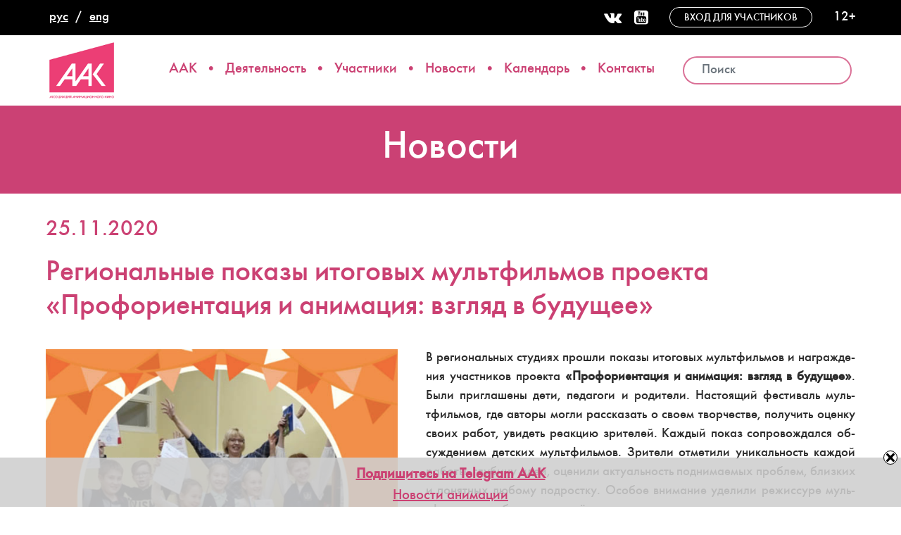

--- FILE ---
content_type: text/html; charset=UTF-8
request_url: https://aakr.ru/proforientation-and-animation-november/
body_size: 14967
content:
<!DOCTYPE html>
<html lang="ru-RU">
<head>
    <meta charset="UTF-8">
    <meta http-equiv="X-UA-Compatible" content="IE=edge">
    <meta name="viewport" content="width=device-width, initial-scale=1">
        <link rel="alternate" type="application/rdf+xml" title="RDF mapping" href="https://aakr.ru/feed/rdf/">
    <link rel="alternate" type="application/rss+xml" title="RSS" href="https://aakr.ru/feed/rss/">
    <link rel="alternate" type="application/rss+xml" title="Comments RSS" href="https://aakr.ru/comments/feed/">
    <link rel="shortcut icon" href="https://aakr.ru/wp-content/themes/aakr/i/logo_icon.png" type="image/png">
    <link rel="pingback" href="https://aakr.ru/xmlrpc.php" />

    
    <!--[if lt IE 9]>
    <script src="//html5shiv.googlecode.com/svn/trunk/html5.js"></script>
    <![endif]-->
    
    <title>Региональные показы итоговых мультфильмов проекта «Профориентация и анимация: взгляд в будущее» &#8212; Ассоциация анимационного кино России</title>
<meta name='robots' content='max-image-preview:large, max-snippet:-1, max-video-preview:-1' />
	<style>img:is([sizes="auto" i], [sizes^="auto," i]) { contain-intrinsic-size: 3000px 1500px }</style>
	<link rel="canonical" href="https://aakr.ru/proforientation-and-animation-november/">
<meta name="description" content="В региональных студиях прошли показы итоговых мультфильмов и награждения участников проекта «Профориентация и анимация: взгляд в будущее» . Были приглашены дети">
<meta property="og:title" content="Региональные показы итоговых мультфильмов проекта «Профориентация и анимация: взгляд в будущее» &#8212; Ассоциация анимационного кино России">
<meta property="og:type" content="article">
<meta property="og:image" content="https://aakr.ru/wp-content/uploads/2020/11/proforientacija_nojabr.jpg">
<meta property="og:image:width" content="600">
<meta property="og:image:height" content="599">
<meta property="og:image:alt" content="Профориентация новости ноября">
<meta property="og:description" content="В региональных студиях прошли показы итоговых мультфильмов и награждения участников проекта «Профориентация и анимация: взгляд в будущее» . Были приглашены дети">
<meta property="og:url" content="https://aakr.ru/proforientation-and-animation-november/">
<meta property="og:locale" content="ru_RU">
<meta property="og:site_name" content="Ассоциация анимационного кино России">
<meta property="article:published_time" content="2020-11-25T12:59:29+03:00">
<meta property="article:modified_time" content="2020-11-25T13:00:06+03:00">
<meta property="og:updated_time" content="2020-11-25T13:00:06+03:00">
<meta property="article:section" content="Новости">
<meta name="twitter:card" content="summary_large_image">
<meta name="twitter:image" content="https://aakr.ru/wp-content/uploads/2020/11/proforientacija_nojabr.jpg">
<link rel='dns-prefetch' href='//fonts.googleapis.com' />
<link rel="alternate" type="application/rss+xml" title="Ассоциация анимационного кино России &raquo; Лента комментариев к &laquo;Региональные показы итоговых мультфильмов проекта «Профориентация и анимация: взгляд в будущее»&raquo;" href="https://aakr.ru/proforientation-and-animation-november/feed/" />
<script type="text/javascript">
/* <![CDATA[ */
window._wpemojiSettings = {"baseUrl":"https:\/\/s.w.org\/images\/core\/emoji\/15.0.3\/72x72\/","ext":".png","svgUrl":"https:\/\/s.w.org\/images\/core\/emoji\/15.0.3\/svg\/","svgExt":".svg","source":{"concatemoji":"https:\/\/aakr.ru\/wp-includes\/js\/wp-emoji-release.min.js?ver=6.7.4"}};
/*! This file is auto-generated */
!function(i,n){var o,s,e;function c(e){try{var t={supportTests:e,timestamp:(new Date).valueOf()};sessionStorage.setItem(o,JSON.stringify(t))}catch(e){}}function p(e,t,n){e.clearRect(0,0,e.canvas.width,e.canvas.height),e.fillText(t,0,0);var t=new Uint32Array(e.getImageData(0,0,e.canvas.width,e.canvas.height).data),r=(e.clearRect(0,0,e.canvas.width,e.canvas.height),e.fillText(n,0,0),new Uint32Array(e.getImageData(0,0,e.canvas.width,e.canvas.height).data));return t.every(function(e,t){return e===r[t]})}function u(e,t,n){switch(t){case"flag":return n(e,"\ud83c\udff3\ufe0f\u200d\u26a7\ufe0f","\ud83c\udff3\ufe0f\u200b\u26a7\ufe0f")?!1:!n(e,"\ud83c\uddfa\ud83c\uddf3","\ud83c\uddfa\u200b\ud83c\uddf3")&&!n(e,"\ud83c\udff4\udb40\udc67\udb40\udc62\udb40\udc65\udb40\udc6e\udb40\udc67\udb40\udc7f","\ud83c\udff4\u200b\udb40\udc67\u200b\udb40\udc62\u200b\udb40\udc65\u200b\udb40\udc6e\u200b\udb40\udc67\u200b\udb40\udc7f");case"emoji":return!n(e,"\ud83d\udc26\u200d\u2b1b","\ud83d\udc26\u200b\u2b1b")}return!1}function f(e,t,n){var r="undefined"!=typeof WorkerGlobalScope&&self instanceof WorkerGlobalScope?new OffscreenCanvas(300,150):i.createElement("canvas"),a=r.getContext("2d",{willReadFrequently:!0}),o=(a.textBaseline="top",a.font="600 32px Arial",{});return e.forEach(function(e){o[e]=t(a,e,n)}),o}function t(e){var t=i.createElement("script");t.src=e,t.defer=!0,i.head.appendChild(t)}"undefined"!=typeof Promise&&(o="wpEmojiSettingsSupports",s=["flag","emoji"],n.supports={everything:!0,everythingExceptFlag:!0},e=new Promise(function(e){i.addEventListener("DOMContentLoaded",e,{once:!0})}),new Promise(function(t){var n=function(){try{var e=JSON.parse(sessionStorage.getItem(o));if("object"==typeof e&&"number"==typeof e.timestamp&&(new Date).valueOf()<e.timestamp+604800&&"object"==typeof e.supportTests)return e.supportTests}catch(e){}return null}();if(!n){if("undefined"!=typeof Worker&&"undefined"!=typeof OffscreenCanvas&&"undefined"!=typeof URL&&URL.createObjectURL&&"undefined"!=typeof Blob)try{var e="postMessage("+f.toString()+"("+[JSON.stringify(s),u.toString(),p.toString()].join(",")+"));",r=new Blob([e],{type:"text/javascript"}),a=new Worker(URL.createObjectURL(r),{name:"wpTestEmojiSupports"});return void(a.onmessage=function(e){c(n=e.data),a.terminate(),t(n)})}catch(e){}c(n=f(s,u,p))}t(n)}).then(function(e){for(var t in e)n.supports[t]=e[t],n.supports.everything=n.supports.everything&&n.supports[t],"flag"!==t&&(n.supports.everythingExceptFlag=n.supports.everythingExceptFlag&&n.supports[t]);n.supports.everythingExceptFlag=n.supports.everythingExceptFlag&&!n.supports.flag,n.DOMReady=!1,n.readyCallback=function(){n.DOMReady=!0}}).then(function(){return e}).then(function(){var e;n.supports.everything||(n.readyCallback(),(e=n.source||{}).concatemoji?t(e.concatemoji):e.wpemoji&&e.twemoji&&(t(e.twemoji),t(e.wpemoji)))}))}((window,document),window._wpemojiSettings);
/* ]]> */
</script>
<link rel='stylesheet' id='mec-select2-style-css' href='https://aakr.ru/wp-content/plugins/modern-events-calendar-lite/assets/packages/select2/select2.min.css?ver=7.16.0' type='text/css' media='all' />
<link rel='stylesheet' id='mec-font-icons-css' href='https://aakr.ru/wp-content/plugins/modern-events-calendar-lite/assets/css/iconfonts.css?ver=7.16.0' type='text/css' media='all' />
<link rel='stylesheet' id='mec-frontend-style-css' href='https://aakr.ru/wp-content/plugins/modern-events-calendar-lite/assets/css/frontend.min.css?ver=7.16.0' type='text/css' media='all' />
<link rel='stylesheet' id='mec-tooltip-style-css' href='https://aakr.ru/wp-content/plugins/modern-events-calendar-lite/assets/packages/tooltip/tooltip.css?ver=7.16.0' type='text/css' media='all' />
<link rel='stylesheet' id='mec-tooltip-shadow-style-css' href='https://aakr.ru/wp-content/plugins/modern-events-calendar-lite/assets/packages/tooltip/tooltipster-sideTip-shadow.min.css?ver=7.16.0' type='text/css' media='all' />
<link rel='stylesheet' id='featherlight-css' href='https://aakr.ru/wp-content/plugins/modern-events-calendar-lite/assets/packages/featherlight/featherlight.css?ver=7.16.0' type='text/css' media='all' />
<link rel='stylesheet' id='mec-google-fonts-css' href='//fonts.googleapis.com/css?family=Montserrat%3A400%2C700%7CRoboto%3A100%2C300%2C400%2C700&#038;ver=7.16.0' type='text/css' media='all' />
<link rel='stylesheet' id='mec-lity-style-css' href='https://aakr.ru/wp-content/plugins/modern-events-calendar-lite/assets/packages/lity/lity.min.css?ver=7.16.0' type='text/css' media='all' />
<link rel='stylesheet' id='mec-general-calendar-style-css' href='https://aakr.ru/wp-content/plugins/modern-events-calendar-lite/assets/css/mec-general-calendar.css?ver=7.16.0' type='text/css' media='all' />
<style id='wp-emoji-styles-inline-css' type='text/css'>

	img.wp-smiley, img.emoji {
		display: inline !important;
		border: none !important;
		box-shadow: none !important;
		height: 1em !important;
		width: 1em !important;
		margin: 0 0.07em !important;
		vertical-align: -0.1em !important;
		background: none !important;
		padding: 0 !important;
	}
</style>
<link rel='stylesheet' id='wp-block-library-css' href='https://aakr.ru/wp-includes/css/dist/block-library/style.min.css?ver=6.7.4' type='text/css' media='all' />
<style id='classic-theme-styles-inline-css' type='text/css'>
/*! This file is auto-generated */
.wp-block-button__link{color:#fff;background-color:#32373c;border-radius:9999px;box-shadow:none;text-decoration:none;padding:calc(.667em + 2px) calc(1.333em + 2px);font-size:1.125em}.wp-block-file__button{background:#32373c;color:#fff;text-decoration:none}
</style>
<style id='global-styles-inline-css' type='text/css'>
:root{--wp--preset--aspect-ratio--square: 1;--wp--preset--aspect-ratio--4-3: 4/3;--wp--preset--aspect-ratio--3-4: 3/4;--wp--preset--aspect-ratio--3-2: 3/2;--wp--preset--aspect-ratio--2-3: 2/3;--wp--preset--aspect-ratio--16-9: 16/9;--wp--preset--aspect-ratio--9-16: 9/16;--wp--preset--color--black: #000000;--wp--preset--color--cyan-bluish-gray: #abb8c3;--wp--preset--color--white: #ffffff;--wp--preset--color--pale-pink: #f78da7;--wp--preset--color--vivid-red: #cf2e2e;--wp--preset--color--luminous-vivid-orange: #ff6900;--wp--preset--color--luminous-vivid-amber: #fcb900;--wp--preset--color--light-green-cyan: #7bdcb5;--wp--preset--color--vivid-green-cyan: #00d084;--wp--preset--color--pale-cyan-blue: #8ed1fc;--wp--preset--color--vivid-cyan-blue: #0693e3;--wp--preset--color--vivid-purple: #9b51e0;--wp--preset--gradient--vivid-cyan-blue-to-vivid-purple: linear-gradient(135deg,rgba(6,147,227,1) 0%,rgb(155,81,224) 100%);--wp--preset--gradient--light-green-cyan-to-vivid-green-cyan: linear-gradient(135deg,rgb(122,220,180) 0%,rgb(0,208,130) 100%);--wp--preset--gradient--luminous-vivid-amber-to-luminous-vivid-orange: linear-gradient(135deg,rgba(252,185,0,1) 0%,rgba(255,105,0,1) 100%);--wp--preset--gradient--luminous-vivid-orange-to-vivid-red: linear-gradient(135deg,rgba(255,105,0,1) 0%,rgb(207,46,46) 100%);--wp--preset--gradient--very-light-gray-to-cyan-bluish-gray: linear-gradient(135deg,rgb(238,238,238) 0%,rgb(169,184,195) 100%);--wp--preset--gradient--cool-to-warm-spectrum: linear-gradient(135deg,rgb(74,234,220) 0%,rgb(151,120,209) 20%,rgb(207,42,186) 40%,rgb(238,44,130) 60%,rgb(251,105,98) 80%,rgb(254,248,76) 100%);--wp--preset--gradient--blush-light-purple: linear-gradient(135deg,rgb(255,206,236) 0%,rgb(152,150,240) 100%);--wp--preset--gradient--blush-bordeaux: linear-gradient(135deg,rgb(254,205,165) 0%,rgb(254,45,45) 50%,rgb(107,0,62) 100%);--wp--preset--gradient--luminous-dusk: linear-gradient(135deg,rgb(255,203,112) 0%,rgb(199,81,192) 50%,rgb(65,88,208) 100%);--wp--preset--gradient--pale-ocean: linear-gradient(135deg,rgb(255,245,203) 0%,rgb(182,227,212) 50%,rgb(51,167,181) 100%);--wp--preset--gradient--electric-grass: linear-gradient(135deg,rgb(202,248,128) 0%,rgb(113,206,126) 100%);--wp--preset--gradient--midnight: linear-gradient(135deg,rgb(2,3,129) 0%,rgb(40,116,252) 100%);--wp--preset--font-size--small: 13px;--wp--preset--font-size--medium: 20px;--wp--preset--font-size--large: 36px;--wp--preset--font-size--x-large: 42px;--wp--preset--spacing--20: 0.44rem;--wp--preset--spacing--30: 0.67rem;--wp--preset--spacing--40: 1rem;--wp--preset--spacing--50: 1.5rem;--wp--preset--spacing--60: 2.25rem;--wp--preset--spacing--70: 3.38rem;--wp--preset--spacing--80: 5.06rem;--wp--preset--shadow--natural: 6px 6px 9px rgba(0, 0, 0, 0.2);--wp--preset--shadow--deep: 12px 12px 50px rgba(0, 0, 0, 0.4);--wp--preset--shadow--sharp: 6px 6px 0px rgba(0, 0, 0, 0.2);--wp--preset--shadow--outlined: 6px 6px 0px -3px rgba(255, 255, 255, 1), 6px 6px rgba(0, 0, 0, 1);--wp--preset--shadow--crisp: 6px 6px 0px rgba(0, 0, 0, 1);}:where(.is-layout-flex){gap: 0.5em;}:where(.is-layout-grid){gap: 0.5em;}body .is-layout-flex{display: flex;}.is-layout-flex{flex-wrap: wrap;align-items: center;}.is-layout-flex > :is(*, div){margin: 0;}body .is-layout-grid{display: grid;}.is-layout-grid > :is(*, div){margin: 0;}:where(.wp-block-columns.is-layout-flex){gap: 2em;}:where(.wp-block-columns.is-layout-grid){gap: 2em;}:where(.wp-block-post-template.is-layout-flex){gap: 1.25em;}:where(.wp-block-post-template.is-layout-grid){gap: 1.25em;}.has-black-color{color: var(--wp--preset--color--black) !important;}.has-cyan-bluish-gray-color{color: var(--wp--preset--color--cyan-bluish-gray) !important;}.has-white-color{color: var(--wp--preset--color--white) !important;}.has-pale-pink-color{color: var(--wp--preset--color--pale-pink) !important;}.has-vivid-red-color{color: var(--wp--preset--color--vivid-red) !important;}.has-luminous-vivid-orange-color{color: var(--wp--preset--color--luminous-vivid-orange) !important;}.has-luminous-vivid-amber-color{color: var(--wp--preset--color--luminous-vivid-amber) !important;}.has-light-green-cyan-color{color: var(--wp--preset--color--light-green-cyan) !important;}.has-vivid-green-cyan-color{color: var(--wp--preset--color--vivid-green-cyan) !important;}.has-pale-cyan-blue-color{color: var(--wp--preset--color--pale-cyan-blue) !important;}.has-vivid-cyan-blue-color{color: var(--wp--preset--color--vivid-cyan-blue) !important;}.has-vivid-purple-color{color: var(--wp--preset--color--vivid-purple) !important;}.has-black-background-color{background-color: var(--wp--preset--color--black) !important;}.has-cyan-bluish-gray-background-color{background-color: var(--wp--preset--color--cyan-bluish-gray) !important;}.has-white-background-color{background-color: var(--wp--preset--color--white) !important;}.has-pale-pink-background-color{background-color: var(--wp--preset--color--pale-pink) !important;}.has-vivid-red-background-color{background-color: var(--wp--preset--color--vivid-red) !important;}.has-luminous-vivid-orange-background-color{background-color: var(--wp--preset--color--luminous-vivid-orange) !important;}.has-luminous-vivid-amber-background-color{background-color: var(--wp--preset--color--luminous-vivid-amber) !important;}.has-light-green-cyan-background-color{background-color: var(--wp--preset--color--light-green-cyan) !important;}.has-vivid-green-cyan-background-color{background-color: var(--wp--preset--color--vivid-green-cyan) !important;}.has-pale-cyan-blue-background-color{background-color: var(--wp--preset--color--pale-cyan-blue) !important;}.has-vivid-cyan-blue-background-color{background-color: var(--wp--preset--color--vivid-cyan-blue) !important;}.has-vivid-purple-background-color{background-color: var(--wp--preset--color--vivid-purple) !important;}.has-black-border-color{border-color: var(--wp--preset--color--black) !important;}.has-cyan-bluish-gray-border-color{border-color: var(--wp--preset--color--cyan-bluish-gray) !important;}.has-white-border-color{border-color: var(--wp--preset--color--white) !important;}.has-pale-pink-border-color{border-color: var(--wp--preset--color--pale-pink) !important;}.has-vivid-red-border-color{border-color: var(--wp--preset--color--vivid-red) !important;}.has-luminous-vivid-orange-border-color{border-color: var(--wp--preset--color--luminous-vivid-orange) !important;}.has-luminous-vivid-amber-border-color{border-color: var(--wp--preset--color--luminous-vivid-amber) !important;}.has-light-green-cyan-border-color{border-color: var(--wp--preset--color--light-green-cyan) !important;}.has-vivid-green-cyan-border-color{border-color: var(--wp--preset--color--vivid-green-cyan) !important;}.has-pale-cyan-blue-border-color{border-color: var(--wp--preset--color--pale-cyan-blue) !important;}.has-vivid-cyan-blue-border-color{border-color: var(--wp--preset--color--vivid-cyan-blue) !important;}.has-vivid-purple-border-color{border-color: var(--wp--preset--color--vivid-purple) !important;}.has-vivid-cyan-blue-to-vivid-purple-gradient-background{background: var(--wp--preset--gradient--vivid-cyan-blue-to-vivid-purple) !important;}.has-light-green-cyan-to-vivid-green-cyan-gradient-background{background: var(--wp--preset--gradient--light-green-cyan-to-vivid-green-cyan) !important;}.has-luminous-vivid-amber-to-luminous-vivid-orange-gradient-background{background: var(--wp--preset--gradient--luminous-vivid-amber-to-luminous-vivid-orange) !important;}.has-luminous-vivid-orange-to-vivid-red-gradient-background{background: var(--wp--preset--gradient--luminous-vivid-orange-to-vivid-red) !important;}.has-very-light-gray-to-cyan-bluish-gray-gradient-background{background: var(--wp--preset--gradient--very-light-gray-to-cyan-bluish-gray) !important;}.has-cool-to-warm-spectrum-gradient-background{background: var(--wp--preset--gradient--cool-to-warm-spectrum) !important;}.has-blush-light-purple-gradient-background{background: var(--wp--preset--gradient--blush-light-purple) !important;}.has-blush-bordeaux-gradient-background{background: var(--wp--preset--gradient--blush-bordeaux) !important;}.has-luminous-dusk-gradient-background{background: var(--wp--preset--gradient--luminous-dusk) !important;}.has-pale-ocean-gradient-background{background: var(--wp--preset--gradient--pale-ocean) !important;}.has-electric-grass-gradient-background{background: var(--wp--preset--gradient--electric-grass) !important;}.has-midnight-gradient-background{background: var(--wp--preset--gradient--midnight) !important;}.has-small-font-size{font-size: var(--wp--preset--font-size--small) !important;}.has-medium-font-size{font-size: var(--wp--preset--font-size--medium) !important;}.has-large-font-size{font-size: var(--wp--preset--font-size--large) !important;}.has-x-large-font-size{font-size: var(--wp--preset--font-size--x-large) !important;}
:where(.wp-block-post-template.is-layout-flex){gap: 1.25em;}:where(.wp-block-post-template.is-layout-grid){gap: 1.25em;}
:where(.wp-block-columns.is-layout-flex){gap: 2em;}:where(.wp-block-columns.is-layout-grid){gap: 2em;}
:root :where(.wp-block-pullquote){font-size: 1.5em;line-height: 1.6;}
</style>
<link rel='stylesheet' id='contact-form-7-css' href='https://aakr.ru/wp-content/plugins/contact-form-7/includes/css/styles.css?ver=6.1.4' type='text/css' media='all' />
<link rel='stylesheet' id='swnza_css-css' href='https://aakr.ru/wp-content/plugins/sitewide-notice-wp/css/swnza.css?ver=6.7.4' type='text/css' media='all' />
<link rel='stylesheet' id='owl.carousel.css-css' href='https://aakr.ru/wp-content/plugins/slider-bws/css/owl.carousel.css?ver=2.3.4' type='text/css' media='all' />
<link rel='stylesheet' id='owl.theme.default.css-css' href='https://aakr.ru/wp-content/plugins/slider-bws/css/owl.theme.default.css?ver=2.3.4' type='text/css' media='all' />
<link rel='stylesheet' id='dashicons-css' href='https://aakr.ru/wp-includes/css/dashicons.min.css?ver=6.7.4' type='text/css' media='all' />
<link rel='stylesheet' id='sldr_stylesheet-css' href='https://aakr.ru/wp-content/plugins/slider-bws/css/frontend_style.css?ver=1.1.2' type='text/css' media='all' />
<link rel='stylesheet' id='video_popup_main_style-css' href='https://aakr.ru/wp-content/plugins/video-popup/assets/css/videoPopup.css?ver=2.0.3' type='text/css' media='all' />
<link rel='stylesheet' id='bs-css' href='https://aakr.ru/wp-content/themes/aakr/css/bootstrap.min.css?ver=6.7.4' type='text/css' media='all' />
<link rel='stylesheet' id='owl-css' href='https://aakr.ru/wp-content/themes/aakr/css/owl/owl.carousel.min.css?ver=6.7.4' type='text/css' media='all' />
<link rel='stylesheet' id='slick-css' href='https://aakr.ru/wp-content/themes/aakr/slick/slick.css?ver=6.7.4' type='text/css' media='all' />
<link rel='stylesheet' id='slick-theme-css' href='https://aakr.ru/wp-content/themes/aakr/slick/slick-theme.css?ver=6.7.4' type='text/css' media='all' />
<link rel='stylesheet' id='fontawesome-css' href='https://aakr.ru/wp-content/themes/aakr/css/font-awesome.min.css?ver=1.0' type='text/css' media='all' />
<link rel='stylesheet' id='main-css' href='https://aakr.ru/wp-content/themes/aakr/style.css?ver=6.7.4' type='text/css' media='all' />
<script type="text/javascript" src="https://aakr.ru/wp-includes/js/jquery/jquery.min.js?ver=3.7.1" id="jquery-core-js"></script>
<script type="text/javascript" src="https://aakr.ru/wp-includes/js/jquery/jquery-migrate.min.js?ver=3.4.1" id="jquery-migrate-js"></script>
<script type="text/javascript" id="video_popup_main_modal-js-extra">
/* <![CDATA[ */
var theVideoPopupGeneralOptions = {"wrap_close":"false","no_cookie":"false","debug":"0"};
/* ]]> */
</script>
<script type="text/javascript" src="https://aakr.ru/wp-content/plugins/video-popup/assets/js/videoPopup.js?ver=2.0.3" id="video_popup_main_modal-js"></script>
<link rel="https://api.w.org/" href="https://aakr.ru/wp-json/" /><link rel="alternate" title="JSON" type="application/json" href="https://aakr.ru/wp-json/wp/v2/posts/10440" /><link rel="EditURI" type="application/rsd+xml" title="RSD" href="https://aakr.ru/xmlrpc.php?rsd" />
<link rel='shortlink' href='https://aakr.ru/?p=10440' />
<link rel="alternate" title="oEmbed (JSON)" type="application/json+oembed" href="https://aakr.ru/wp-json/oembed/1.0/embed?url=https%3A%2F%2Faakr.ru%2Fproforientation-and-animation-november%2F&#038;lang=ru" />
<link rel="alternate" title="oEmbed (XML)" type="text/xml+oembed" href="https://aakr.ru/wp-json/oembed/1.0/embed?url=https%3A%2F%2Faakr.ru%2Fproforientation-and-animation-november%2F&#038;format=xml&#038;lang=ru" />
<script type="text/javascript">
(function(url){
	if(/(?:Chrome\/26\.0\.1410\.63 Safari\/537\.31|WordfenceTestMonBot)/.test(navigator.userAgent)){ return; }
	var addEvent = function(evt, handler) {
		if (window.addEventListener) {
			document.addEventListener(evt, handler, false);
		} else if (window.attachEvent) {
			document.attachEvent('on' + evt, handler);
		}
	};
	var removeEvent = function(evt, handler) {
		if (window.removeEventListener) {
			document.removeEventListener(evt, handler, false);
		} else if (window.detachEvent) {
			document.detachEvent('on' + evt, handler);
		}
	};
	var evts = 'contextmenu dblclick drag dragend dragenter dragleave dragover dragstart drop keydown keypress keyup mousedown mousemove mouseout mouseover mouseup mousewheel scroll'.split(' ');
	var logHuman = function() {
		if (window.wfLogHumanRan) { return; }
		window.wfLogHumanRan = true;
		var wfscr = document.createElement('script');
		wfscr.type = 'text/javascript';
		wfscr.async = true;
		wfscr.src = url + '&r=' + Math.random();
		(document.getElementsByTagName('head')[0]||document.getElementsByTagName('body')[0]).appendChild(wfscr);
		for (var i = 0; i < evts.length; i++) {
			removeEvent(evts[i], logHuman);
		}
	};
	for (var i = 0; i < evts.length; i++) {
		addEvent(evts[i], logHuman);
	}
})('//aakr.ru/?wordfence_lh=1&hid=728293E294EC36A52E2A32095796B925');
</script><style>:root,::before,::after{--mec-color-skin: #cb4173;--mec-color-skin-rgba-1: rgba(203,65,115,.25);--mec-color-skin-rgba-2: rgba(203,65,115,.5);--mec-color-skin-rgba-3: rgba(203,65,115,.75);--mec-color-skin-rgba-4: rgba(203,65,115,.11);--mec-container-normal-width: 1196px;--mec-container-large-width: 1690px;--mec-fes-main-color: #40d9f1;--mec-fes-main-color-rgba-1: rgba(64, 217, 241, 0.12);--mec-fes-main-color-rgba-2: rgba(64, 217, 241, 0.23);--mec-fes-main-color-rgba-3: rgba(64, 217, 241, 0.03);--mec-fes-main-color-rgba-4: rgba(64, 217, 241, 0.3);--mec-fes-main-color-rgba-5: rgb(64 217 241 / 7%);--mec-fes-main-color-rgba-6: rgba(64, 217, 241, 0.2);--mec-fluent-main-color: #ade7ff;--mec-fluent-main-color-rgba-1: rgba(173, 231, 255, 0.3);--mec-fluent-main-color-rgba-2: rgba(173, 231, 255, 0.8);--mec-fluent-main-color-rgba-3: rgba(173, 231, 255, 0.1);--mec-fluent-main-color-rgba-4: rgba(173, 231, 255, 0.2);--mec-fluent-main-color-rgba-5: rgba(173, 231, 255, 0.7);--mec-fluent-main-color-rgba-6: rgba(173, 231, 255, 0.7);--mec-fluent-bold-color: #00acf8;--mec-fluent-bg-hover-color: #ebf9ff;--mec-fluent-bg-color: #f5f7f8;--mec-fluent-second-bg-color: #d6eef9;}</style><style>.mec-wrap.colorskin-custom#mec_skin_31916 .mec-calendar-events-side{
display:none}
#mec_skin_31919{
padding-top:0}
.calendar-grid{
display:grid;
grid-template-columns:430px auto;
gap:30px;
padding-top:30px;
}
.mec-wrap.colorskin-custom#mec_skin_31916{
padding-top:24px;
}

.mec-calendar .mec-calendar-events-side .mec-table-side-day {	
    font-size: 18px;
	padding:3px 5px 0;
}
.mec-month-divider {
text-align: center;
margin: 0;
}
.page article .mec-month-divider h5{
font-size:22px;
}
.mec-event-list-minimal .mec-event-title {
font-size: 15px;
}
.mec-event-list-minimal .mec-event-date span {
font-size: 20px;
}
.mec-event-article + .mec-month-divider{
margin-top:50px;
}
.mec-wrap .mec-labels-normal .mec-expired-normal-label {
    background-color: #eee;
    color:#333;
}
@media only screen and (max-width: 479px) {
.calendar-grid{
grid-template-columns:1fr;
gap:0;
}
.mec-event-list-minimal .mec-event-date:nth-child(2) {
 margin: 8px auto;
}
.page article h5 {
font-size: 1.2em;
}
}
@media only screen and (min-width: 961px) {
.mec-wrap.mec-sm959 .mec-calendar:not(.mec-event-calendar-classic):not(.mec-calendar-weekly) .mec-calendar-side {
width: 100%;
}
.mec-wrap.mec-sm959 .mec-calendar:not(.mec-event-calendar-classic):not(.mec-calendar-weekly) .mec-calendar-header {
position: relative;
width: 100%;
margin-top: 30px;
margin-bottom: 20px;
padding-top: 20px;
}
}
</style>    
    <!-- Yandex.Metrika counter -->
    <script type="text/javascript">
       (function(m,e,t,r,i,k,a){m[i]=m[i]||function(){(m[i].a=m[i].a||[]).push(arguments)};
       m[i].l=1*new Date();k=e.createElement(t),a=e.getElementsByTagName(t)[0],k.async=1,k.src=r,a.parentNode.insertBefore(k,a)})
       (window, document, "script", "https://mc.yandex.ru/metrika/tag.js", "ym");

       ym(52759117, "init", {
            clickmap:true,
            trackLinks:true,
            accurateTrackBounce:true,
            webvisor:true
       });
    </script>
    <noscript><div><img src="https://mc.yandex.ru/watch/52759117" style="position:absolute; left:-9999px;" alt="" /></div></noscript>
    <!-- /Yandex.Metrika counter -->

</head>
<body class="post-template-default single single-post postid-10440 single-format-standard gllr_clean-wp-template mec-theme-aakr">
    <div class="subheader container-fluid">
        <div class="row">
            <div class="col-md-1 langswitcher h100">
                <ul>	<li class="lang-item lang-item-2 lang-item-ru current-lang lang-item-first"><a lang="ru-RU" hreflang="ru-RU" href="https://aakr.ru/proforientation-and-animation-november/" aria-current="true">рус</a></li>
	<li class="lang-item lang-item-5 lang-item-en no-translation"><a lang="en-US" hreflang="en-US" href="https://aakr.ru/en/home-page/">eng</a></li>
</ul>
            </div>
            <div class="col-md-11 h100 suptop">
                <div class="socialmedia soc_desktop">
                    <a href="https://vk.com/af_assosiation"><i class="fa fa-vk fa-2x"></i></a>
                    <a href="https://www.youtube.com/user/aakrchannel/"><i class="fa fa-youtube-square fa-2x"></i></a>
                </div>
                <div class="entrance">
                    <a href="/wp-admin/" target="_blank">
                        Вход для участников                    </a>
                </div>
                <p>12+</p>
            </div>
        </div>
    </div>

    <header>
        <div class="container">
            <div class="row topline">
                <div class="logo-cell">
                    <a href="/" class="logo"></a>
                </div>
                <div class="navi">
                    <nav class="navbar navbar-default desktop_navi">
                        <div class="navbar-header">
                            <button type="button" class="navbar-toggle collapsed" data-toggle="collapse" data-target="#topnav" aria-expanded="false">
                                <span class="sr-only">Меню</span>
                                <span class="icon-bar"></span>
                                <span class="icon-bar"></span>
                                <span class="icon-bar"></span>
                            </button>
                        </div>

                        <div class="collapse navbar-collapse" id="topnav">
                            <ul id="top-nav-ul" class="nav navbar-nav top-menu"><li id="menu-item-138" class="menu-item menu-item-type-post_type menu-item-object-page menu-item-138"><a href="https://aakr.ru/about/">ААК</a></li>
<li id="menu-item-22855" class="menu-item menu-item-type-post_type menu-item-object-page menu-item-22855"><a href="https://aakr.ru/activities/">Деятельность</a></li>
<li id="menu-item-13532" class="menu-item menu-item-type-taxonomy menu-item-object-category menu-item-13532"><a href="https://aakr.ru/category/studios/">Участники</a></li>
<li id="menu-item-13" class="menu-item menu-item-type-taxonomy menu-item-object-category current-post-ancestor current-menu-parent current-post-parent menu-item-13"><a href="https://aakr.ru/category/news/">Новости</a></li>
<li id="menu-item-32400" class="menu-item menu-item-type-post_type menu-item-object-page menu-item-32400"><a href="https://aakr.ru/calendar/">Календарь</a></li>
<li id="menu-item-22856" class="menu-item menu-item-type-post_type menu-item-object-page menu-item-22856"><a href="https://aakr.ru/contacts/">Контакты</a></li>
</ul>
                            <!-- Подменю "О компании" -->
                            <div id="about-submenu">
                                <ul id="about_subnavi" class="sub-menu"><li id="menu-item-383" class="menu-item menu-item-type-post_type menu-item-object-page menu-item-383"><a href="https://aakr.ru/about/">Об Ассоциации</a></li>
<li id="menu-item-14385" class="menu-item menu-item-type-post_type menu-item-object-page menu-item-14385"><a href="https://aakr.ru/about/history/">История</a></li>
<li id="menu-item-14384" class="menu-item menu-item-type-post_type menu-item-object-page menu-item-14384"><a href="https://aakr.ru/about/mission/">Миссия</a></li>
<li id="menu-item-32399" class="menu-item menu-item-type-post_type menu-item-object-page menu-item-32399"><a href="https://aakr.ru/management/">Руководство</a></li>
<li id="menu-item-15661" class="menu-item menu-item-type-custom menu-item-object-custom menu-item-15661"><a href="https://aakr.ru/wp-content/uploads/2025/12/reestr-57-na-osnovanii-protokola-68-p-ot-02.12.2025-1.pdf">Реестр участников</a></li>
<li id="menu-item-373" class="menu-item menu-item-type-post_type menu-item-object-page menu-item-373"><a href="https://aakr.ru/entry/">Вступление в Ассоциацию</a></li>
<li id="menu-item-2958" class="menu-item menu-item-type-post_type menu-item-object-page menu-item-2958"><a href="https://aakr.ru/presentations/">Ежегодные отчёты</a></li>
<li id="menu-item-21454" class="menu-item menu-item-type-post_type menu-item-object-page menu-item-21454"><a href="https://aakr.ru/about/press/">Пресса</a></li>
<li id="menu-item-24181" class="menu-item menu-item-type-post_type menu-item-object-page menu-item-24181"><a href="https://aakr.ru/partners/">Партнеры</a></li>
</ul>                            </div>

                            <!-- Подменю "Деятельность" -->
                            <div id="activity-submenu">
                                <ul id="activity_subnavi" class="sub-menu"><li id="menu-item-23275" class="menu-item menu-item-type-post_type menu-item-object-page menu-item-23275"><a href="https://aakr.ru/goverment/">Работа с государственными структурами</a></li>
<li id="menu-item-24341" class="menu-item menu-item-type-post_type menu-item-object-page menu-item-24341"><a href="https://aakr.ru/international-promotion/">Международное продвижение</a></li>
<li id="menu-item-23276" class="menu-item menu-item-type-post_type menu-item-object-page menu-item-23276"><a href="https://aakr.ru/about/projects/">Проекты</a></li>
<li id="menu-item-23277" class="menu-item menu-item-type-post_type menu-item-object-page menu-item-23277"><a href="https://aakr.ru/about/professional-standards/">Профессиональные стандарты</a></li>
<li id="menu-item-24342" class="menu-item menu-item-type-post_type menu-item-object-page menu-item-24342"><a href="https://aakr.ru/animatika-resulting-review/">Фестиваль «Аниматика»</a></li>
<li id="menu-item-37334" class="menu-item menu-item-type-post_type menu-item-object-page menu-item-37334"><a href="https://aakr.ru/multanima/">МультАнима</a></li>
<li id="menu-item-37322" class="menu-item menu-item-type-post_type menu-item-object-page menu-item-37322"><a href="https://aakr.ru/soglashenija-2/">Соглашения</a></li>
<li id="menu-item-38630" class="menu-item menu-item-type-post_type menu-item-object-page menu-item-38630"><a href="https://aakr.ru/activities/mediabank/">Медиабанк</a></li>
</ul>                            </div>

                            <!-- Подменю "Руководство" -->
                            <div id="direction-submenu">
                                                            </div>

                            
                        </div><!-- /.navbar-collapse -->
                    </nav>

                                            <div class="header-search header-search-desktop">
                            <form role="search" method="get" class="search-form form-inline" action="https://aakr.ru/">
	<div class="form-group">
		<label class="sr-only" for="search-field">Поиск</label>
		<input type="search" class="form-control input-sm" id="search-field" placeholder="Поиск" value="" name="s">
	</div>
	<button type="submit" class="btn btn-default btn-sm">Искать</button>
</form>                        </div>
                    
                </div><!-- /.navi -->
            </div>
        </div>
    </header>
<section>
	<div class="container-fluid page-content">
	<div class="row cat-title">
			<div class="col-md-12">
				<h2>Новости</h2>			</div>
		</div>
		<div class="row">
			<div class="col-md-12 col-md-offset-2">
									<article id="post-10440" class="post-10440 post type-post status-publish format-standard has-post-thumbnail hentry category-news"> 						<div class="meta meta_up">
								<p class="post-date">25.11.2020</p>
							</div>	
						<h1>Региональные показы итоговых мультфильмов проекта «Профориентация и анимация: взгляд в будущее»</h1>									
						<div class="content-single">
						<div class="thumbnail"><img width="600" height="599" src="https://aakr.ru/wp-content/uploads/2020/11/proforientacija_nojabr.jpg" class="attachment-full size-full wp-post-image" alt="Профориентация новости ноября" decoding="async" fetchpriority="high" srcset="https://aakr.ru/wp-content/uploads/2020/11/proforientacija_nojabr.jpg 600w, https://aakr.ru/wp-content/uploads/2020/11/proforientacija_nojabr-250x250.jpg 250w" sizes="(max-width: 600px) 100vw, 600px" /></div>
							
								<p align="justify">В региональных студиях прошли показы итоговых мультфильмов и награждения участников проекта <strong>«Профориентация и анимация: взгляд в будущее»</strong>. Были приглашены дети, педагоги и родители. Настоящий фестиваль мультфильмов, где авторы могли рассказать о своем творчестве, получить оценку своих работ, увидеть реакцию зрителей. Каждый показ сопровождался обсуждением детских мультфильмов. Зрители отметили уникальность каждой работы, глубину идеи, оценили актуальность поднимаемых проблем, близких и понятных любому подростку. Особое внимание уделили режиссуре мультфильмов &#8212; обсуждали приёмы и техники, используемые авторами.</p>
<p align="justify">Кроме того, в рамках проекта были проведены разнообразные мастер-классы. Некоторые из них были направленны на развитие креативных способностей и воображения &#8212; дети придумывали интересных персонажей, необычные варианты развития сюжета, учились рассуждать. Другие мастер-классы были посвящены оттачиванию более конкретных анимационных навыков, например, как можно использовать метод перекладки для передачи эмоций главного героя мультфильма.<br />
Обязательная часть фестивальных показов &#8212;  награждение юных авторов. Дети получили дипломы участников и победителей, ценные призы…и много чудесных впечатлений!</p>
<p align="justify">Мероприятия проводились как очно, так онлайн. Детские работы опубликованы на YouTube каналах, на сайтах студий и в социальных сетях. Уже сейчас эти видео набрали больше тысячи просмотров, теплых комментарий и пожеланий зрителей.</p>
<p align="justify">Про­ект «Про­фори­ен­та­ция и ани­мация: взгляд в бу­дущее» осу­щест­вля­ет­ся с ис­поль­зо­вани­ем гран­та Пре­зиден­та Рос­сий­ской Фе­дера­ции, пре­дос­тавлен­но­го <strong>Фон­дом пре­зидент­ских гран­тов</strong>.</p>

						</div>
						<div class="meta meta_dwn">
							<div>Автор:  <a href="https://aakr.ru/author/pressservice/" title="Записи RAFA Press Service" rel="author">RAFA Press Service</a></div>
							<div>Категория: <a href="https://aakr.ru/category/news/" rel="category tag">Новости</a></div> 													
					</div>
					</article>
								 
				 
							</div>
			

		</div>
	</div>
</section>
	<footer>
		<div class="container">
			<div class="row subscribe">
				<div class="col-md-12">
					<h2>Подпишитесь на новости ассоциации</h2>
										
<div class="wpcf7 no-js" id="wpcf7-f9291-o1" lang="ru-RU" dir="ltr" data-wpcf7-id="9291">
<div class="screen-reader-response"><p role="status" aria-live="polite" aria-atomic="true"></p> <ul></ul></div>
<form action="/proforientation-and-animation-november/#wpcf7-f9291-o1" method="post" class="wpcf7-form init" aria-label="Контактная форма" novalidate="novalidate" data-status="init">
<fieldset class="hidden-fields-container"><input type="hidden" name="_wpcf7" value="9291" /><input type="hidden" name="_wpcf7_version" value="6.1.4" /><input type="hidden" name="_wpcf7_locale" value="ru_RU" /><input type="hidden" name="_wpcf7_unit_tag" value="wpcf7-f9291-o1" /><input type="hidden" name="_wpcf7_container_post" value="0" /><input type="hidden" name="_wpcf7_posted_data_hash" value="" />
</fieldset>
<div class="validate">
	<div>
		<p><span class="wpcf7-form-control-wrap" data-name="your-email"><input size="40" maxlength="400" class="wpcf7-form-control wpcf7-email wpcf7-validates-as-required wpcf7-text wpcf7-validates-as-email" aria-required="true" aria-invalid="false" placeholder="Email" value="" type="email" name="your-email" /></span>
		</p>
	</div>
	<div>
		<p><input class="wpcf7-form-control wpcf7-submit has-spinner" type="submit" value="Подписаться" />
		</p>
	</div>
</div><p style="display: none !important;" class="akismet-fields-container" data-prefix="_wpcf7_ak_"><label>&#916;<textarea name="_wpcf7_ak_hp_textarea" cols="45" rows="8" maxlength="100"></textarea></label><input type="hidden" id="ak_js_1" name="_wpcf7_ak_js" value="148"/><script>document.getElementById( "ak_js_1" ).setAttribute( "value", ( new Date() ).getTime() );</script></p><div class="wpcf7-response-output" aria-hidden="true"></div>
</form>
</div>
				</div>
			</div>
		
			<div class="row footline">
				<div class="col-md-12">
					<p>© Russian Animated Film Association. <a href="/about/#contacts">Контакты</a></p>
				</div>
			</div>
			
		<div class="row footline supafooter">
	<div class="col-md-12">
		<p class="small">
			Свидетельство о регистрации СМИ ЭЛ № ФС77-52647 выдано Федеральной службой по надзору в сфере связи, информационных технологий и массовых коммуникаций (Роскомнадзор) 25 января 2013 года.<br>
			Учредитель: Ассоциация анимационного кино.<br>
			Администратор сайта — Елизавета Махонина, 
			<a href="mailto:pr@aakr.ru" style="color:#ffffff;">
				pr@aakr.ru
			</a>
		</p>
	</div>
</div>
		</div>
	</footer>

            <!-- SiteWide Notice WP Cookies -->
            <script type="text/javascript">
                jQuery(document).ready(function($){
                    if( Cookies.get('swnza_hide_banner_cookie') != 1 ) {
                        $('.swnza_banner').show();
                    }

                    $('#swnza_close_button_link').click(function(){
                    Cookies.set('swnza_hide_banner_cookie', 1, { expires: 1, path: '/' }); //expire the cookie after 24 hours.
                    $('.swnza_banner').hide();
                    });
                });
            </script>

          

            <!-- SiteWide Notice WP Custom CSS -->
                <style type="text/css">
                    .swnza_banner{
                        position:fixed;
                        min-height:50px;
                        height:auto;
                        width:100%;
                        background:rgba(206,206,206,0.88);
                        padding-top:10px;
                        z-index:999;
                        display:block;
                    }  

                     
                        .swnza_banner{ bottom:0; }
                        .swnza_close_button { top:-10px;}
                       

                    .swnza_banner p {
                        color: rgba(0,0,0,1);
                        text-align:center;
                        z-index:1000;
                        font-size:20px;
                        display:block;
                        margin: 0;
                    }

                                        .swnza_close_button{
                        display:block;
                        position:absolute;
                        right:5px;
                        width:20px;
                        height:20px;
                        background:url("https://aakr.ru/wp-content/plugins/sitewide-notice-wp/images/close-button.svg") no-repeat center center;
                        background-color:white;
                        border-radius:100px;
                        border: 1px solid #000;
                    }

                    .swnza_close_button:hover{
                        cursor: pointer;
                    }

                
                    #swnza_banner_text{
                        margin-top:0;
                    }

                                </style>
                
                <div class="swnza_banner" id="swnza_banner_id" style="display:none;">
                <p id="swnza_banner_text"><a href="https://t.me/russiananimatedfilmsassosiation"><strong>Под­пи­шитесь на Telegram AAK</strong><br> Но­вос­ти ани­мации</a></p>
                <a id="swnza_close_button_link" class="swnza_close_button"></a>
                </div>
        <script type="application/ld+json" id="slim-seo-schema">{"@context":"https://schema.org","@graph":[{"@type":"WebSite","@id":"https://aakr.ru/#website","url":"https://aakr.ru/","name":"Ассоциация анимационного кино России","inLanguage":"ru-RU","potentialAction":{"@id":"https://aakr.ru/#searchaction"},"publisher":{"@id":"https://aakr.ru/#organization"}},{"@type":"SearchAction","@id":"https://aakr.ru/#searchaction","target":"https://aakr.ru/?s={search_term_string}","query-input":"required name=search_term_string"},{"@type":"BreadcrumbList","name":"Цепочки навигации","@id":"https://aakr.ru/proforientation-and-animation-november/#breadcrumblist","itemListElement":[{"@type":"ListItem","position":1,"name":"Главная","item":"https://aakr.ru/"},{"@type":"ListItem","position":2,"name":"Новости","item":"https://aakr.ru/category/news/"},{"@type":"ListItem","position":3,"name":"Региональные показы итоговых мультфильмов проекта «Профориентация и анимация: взгляд в будущее»"}]},{"@type":"WebPage","@id":"https://aakr.ru/proforientation-and-animation-november/#webpage","url":"https://aakr.ru/proforientation-and-animation-november/","inLanguage":"ru-RU","name":"Региональные показы итоговых мультфильмов проекта «Профориентация и анимация: взгляд в будущее» &#8212; Ассоциация анимационного кино России","description":"В региональных студиях прошли показы итоговых мультфильмов и награждения участников проекта «Профориентация и анимация: взгляд в будущее» . Были приглашены дети","datePublished":"2020-11-25T12:59:29+03:00","dateModified":"2020-11-25T13:00:06+03:00","isPartOf":{"@id":"https://aakr.ru/#website"},"breadcrumb":{"@id":"https://aakr.ru/proforientation-and-animation-november/#breadcrumblist"},"potentialAction":{"@id":"https://aakr.ru/proforientation-and-animation-november/#readaction"},"primaryImageOfPage":{"@id":"https://aakr.ru/proforientation-and-animation-november/#thumbnail"},"image":{"@id":"https://aakr.ru/proforientation-and-animation-november/#thumbnail"}},{"@type":"ReadAction","@id":"https://aakr.ru/proforientation-and-animation-november/#readaction","target":"https://aakr.ru/proforientation-and-animation-november/"},{"@type":"Organization","@id":"https://aakr.ru/#organization","url":"https://aakr.ru/","name":"Ассоциация анимационного кино России"},{"@type":"ImageObject","@id":"https://aakr.ru/proforientation-and-animation-november/#thumbnail","caption":"Профориентация новости ноября ","url":"https://aakr.ru/wp-content/uploads/2020/11/proforientacija_nojabr.jpg","contentUrl":"https://aakr.ru/wp-content/uploads/2020/11/proforientacija_nojabr.jpg","width":600,"height":599},{"@type":"Article","@id":"https://aakr.ru/proforientation-and-animation-november/#article","url":"https://aakr.ru/proforientation-and-animation-november/","headline":"Региональные показы итоговых мультфильмов проекта «Профориентация и анимация: взгляд в будущее»","datePublished":"2020-11-25T12:59:29+03:00","dateModified":"2020-11-25T13:00:06+03:00","wordCount":6,"articleSection":["Новости"],"isPartOf":{"@id":"https://aakr.ru/proforientation-and-animation-november/#webpage"},"mainEntityOfPage":{"@id":"https://aakr.ru/proforientation-and-animation-november/#webpage"},"image":{"@id":"https://aakr.ru/proforientation-and-animation-november/#thumbnail"},"publisher":{"@id":"https://aakr.ru/#organization"},"author":{"@id":"https://aakr.ru/#/schema/person/78d79a1a812e3b47c7eb914702f70b4a"}},{"@type":"Person","@id":"https://aakr.ru/#/schema/person/78d79a1a812e3b47c7eb914702f70b4a","name":"RAFA Press Service","givenName":"RAFA","familyName":"Press Service","image":"https://secure.gravatar.com/avatar/ad848cbc73fad8ac56b84f0f5962e363?s=96&d=mm&r=g"}]}</script><link rel='stylesheet' id='gllr_stylesheet-css' href='https://aakr.ru/wp-content/plugins/gallery-plugin/css/frontend_style.css?ver=4.7.7' type='text/css' media='all' />
<link rel='stylesheet' id='gllr_fancybox_stylesheet-css' href='https://aakr.ru/wp-content/plugins/gallery-plugin/fancybox/jquery.fancybox.min.css?ver=4.7.7' type='text/css' media='all' />
<script type="text/javascript" src="https://aakr.ru/wp-includes/js/jquery/ui/core.min.js?ver=1.13.3" id="jquery-ui-core-js"></script>
<script type="text/javascript" src="https://aakr.ru/wp-includes/js/jquery/ui/datepicker.min.js?ver=1.13.3" id="jquery-ui-datepicker-js"></script>
<script type="text/javascript" id="jquery-ui-datepicker-js-after">
/* <![CDATA[ */
jQuery(function(jQuery){jQuery.datepicker.setDefaults({"closeText":"\u0417\u0430\u043a\u0440\u044b\u0442\u044c","currentText":"\u0421\u0435\u0433\u043e\u0434\u043d\u044f","monthNames":["\u042f\u043d\u0432\u0430\u0440\u044c","\u0424\u0435\u0432\u0440\u0430\u043b\u044c","\u041c\u0430\u0440\u0442","\u0410\u043f\u0440\u0435\u043b\u044c","\u041c\u0430\u0439","\u0418\u044e\u043d\u044c","\u0418\u044e\u043b\u044c","\u0410\u0432\u0433\u0443\u0441\u0442","\u0421\u0435\u043d\u0442\u044f\u0431\u0440\u044c","\u041e\u043a\u0442\u044f\u0431\u0440\u044c","\u041d\u043e\u044f\u0431\u0440\u044c","\u0414\u0435\u043a\u0430\u0431\u0440\u044c"],"monthNamesShort":["\u042f\u043d\u0432","\u0424\u0435\u0432","\u041c\u0430\u0440","\u0410\u043f\u0440","\u041c\u0430\u0439","\u0418\u044e\u043d","\u0418\u044e\u043b","\u0410\u0432\u0433","\u0421\u0435\u043d","\u041e\u043a\u0442","\u041d\u043e\u044f","\u0414\u0435\u043a"],"nextText":"\u0414\u0430\u043b\u0435\u0435","prevText":"\u041d\u0430\u0437\u0430\u0434","dayNames":["\u0412\u043e\u0441\u043a\u0440\u0435\u0441\u0435\u043d\u044c\u0435","\u041f\u043e\u043d\u0435\u0434\u0435\u043b\u044c\u043d\u0438\u043a","\u0412\u0442\u043e\u0440\u043d\u0438\u043a","\u0421\u0440\u0435\u0434\u0430","\u0427\u0435\u0442\u0432\u0435\u0440\u0433","\u041f\u044f\u0442\u043d\u0438\u0446\u0430","\u0421\u0443\u0431\u0431\u043e\u0442\u0430"],"dayNamesShort":["\u0412\u0441","\u041f\u043d","\u0412\u0442","\u0421\u0440","\u0427\u0442","\u041f\u0442","\u0421\u0431"],"dayNamesMin":["\u0412\u0441","\u041f\u043d","\u0412\u0442","\u0421\u0440","\u0427\u0442","\u041f\u0442","\u0421\u0431"],"dateFormat":"dd.mm.yy","firstDay":1,"isRTL":false});});
/* ]]> */
</script>
<script type="text/javascript" src="https://aakr.ru/wp-content/plugins/modern-events-calendar-lite/assets/js/jquery.typewatch.js?ver=7.16.0" id="mec-typekit-script-js"></script>
<script type="text/javascript" src="https://aakr.ru/wp-content/plugins/modern-events-calendar-lite/assets/packages/featherlight/featherlight.js?ver=7.16.0" id="featherlight-js"></script>
<script type="text/javascript" src="https://aakr.ru/wp-content/plugins/modern-events-calendar-lite/assets/packages/select2/select2.full.min.js?ver=7.16.0" id="mec-select2-script-js"></script>
<script type="text/javascript" src="https://aakr.ru/wp-content/plugins/modern-events-calendar-lite/assets/js/mec-general-calendar.js?ver=7.16.0" id="mec-general-calendar-script-js"></script>
<script type="text/javascript" src="https://aakr.ru/wp-content/plugins/modern-events-calendar-lite/assets/packages/tooltip/tooltip.js?ver=7.16.0" id="mec-tooltip-script-js"></script>
<script type="text/javascript" id="mec-frontend-script-js-extra">
/* <![CDATA[ */
var mecdata = {"day":"\u0434\u0435\u043d\u044c","days":"\u0434\u043d\u0438","hour":"\u0447\u0430\u0441","hours":"\u0447\u0430\u0441\u044b","minute":"\u043c\u0438\u043d\u0443\u0442\u0430","minutes":"\u043c\u0438\u043d\u0443\u0442\u044b","second":"\u0441\u0435\u043a\u0443\u043d\u0434\u0430","seconds":"\u0441\u0435\u043a\u0443\u043d\u0434\u044b","next":"\u0414\u0430\u043b\u0435\u0435","prev":"Prev","elementor_edit_mode":"no","recapcha_key":"","ajax_url":"https:\/\/aakr.ru\/wp-admin\/admin-ajax.php","fes_nonce":"aec81b098b","fes_thankyou_page_time":"2000","fes_upload_nonce":"8dd1205dfb","current_year":"2026","current_month":"01","datepicker_format":"dd.mm.yy&d.m.Y"};
var mecdata = {"day":"\u0434\u0435\u043d\u044c","days":"\u0434\u043d\u0438","hour":"\u0447\u0430\u0441","hours":"\u0447\u0430\u0441\u044b","minute":"\u043c\u0438\u043d\u0443\u0442\u0430","minutes":"\u043c\u0438\u043d\u0443\u0442\u044b","second":"\u0441\u0435\u043a\u0443\u043d\u0434\u0430","seconds":"\u0441\u0435\u043a\u0443\u043d\u0434\u044b","next":"\u0414\u0430\u043b\u0435\u0435","prev":"Prev","elementor_edit_mode":"no","recapcha_key":"","ajax_url":"https:\/\/aakr.ru\/wp-admin\/admin-ajax.php","fes_nonce":"aec81b098b","fes_thankyou_page_time":"2000","fes_upload_nonce":"8dd1205dfb","current_year":"2026","current_month":"01","datepicker_format":"dd.mm.yy&d.m.Y"};
/* ]]> */
</script>
<script type="text/javascript" src="https://aakr.ru/wp-content/plugins/modern-events-calendar-lite/assets/js/frontend.js?ver=7.16.0" id="mec-frontend-script-js"></script>
<script type="text/javascript" src="https://aakr.ru/wp-content/plugins/modern-events-calendar-lite/assets/js/events.js?ver=7.16.0" id="mec-events-script-js"></script>
<script type="text/javascript" src="https://aakr.ru/wp-content/plugins/modern-events-calendar-lite/assets/packages/lity/lity.min.js?ver=7.16.0" id="mec-lity-script-js"></script>
<script type="text/javascript" src="https://aakr.ru/wp-content/plugins/modern-events-calendar-lite/assets/packages/colorbrightness/colorbrightness.min.js?ver=7.16.0" id="mec-colorbrightness-script-js"></script>
<script type="text/javascript" src="https://aakr.ru/wp-content/plugins/modern-events-calendar-lite/assets/packages/owl-carousel/owl.carousel.min.js?ver=7.16.0" id="mec-owl-carousel-script-js"></script>
<script type="text/javascript" src="https://aakr.ru/wp-includes/js/dist/hooks.min.js?ver=4d63a3d491d11ffd8ac6" id="wp-hooks-js"></script>
<script type="text/javascript" src="https://aakr.ru/wp-includes/js/dist/i18n.min.js?ver=5e580eb46a90c2b997e6" id="wp-i18n-js"></script>
<script type="text/javascript" id="wp-i18n-js-after">
/* <![CDATA[ */
wp.i18n.setLocaleData( { 'text direction\u0004ltr': [ 'ltr' ] } );
/* ]]> */
</script>
<script type="text/javascript" src="https://aakr.ru/wp-content/plugins/contact-form-7/includes/swv/js/index.js?ver=6.1.4" id="swv-js"></script>
<script type="text/javascript" id="contact-form-7-js-translations">
/* <![CDATA[ */
( function( domain, translations ) {
	var localeData = translations.locale_data[ domain ] || translations.locale_data.messages;
	localeData[""].domain = domain;
	wp.i18n.setLocaleData( localeData, domain );
} )( "contact-form-7", {"translation-revision-date":"2025-09-30 08:46:06+0000","generator":"GlotPress\/4.0.1","domain":"messages","locale_data":{"messages":{"":{"domain":"messages","plural-forms":"nplurals=3; plural=(n % 10 == 1 && n % 100 != 11) ? 0 : ((n % 10 >= 2 && n % 10 <= 4 && (n % 100 < 12 || n % 100 > 14)) ? 1 : 2);","lang":"ru"},"This contact form is placed in the wrong place.":["\u042d\u0442\u0430 \u043a\u043e\u043d\u0442\u0430\u043a\u0442\u043d\u0430\u044f \u0444\u043e\u0440\u043c\u0430 \u0440\u0430\u0437\u043c\u0435\u0449\u0435\u043d\u0430 \u0432 \u043d\u0435\u043f\u0440\u0430\u0432\u0438\u043b\u044c\u043d\u043e\u043c \u043c\u0435\u0441\u0442\u0435."],"Error:":["\u041e\u0448\u0438\u0431\u043a\u0430:"]}},"comment":{"reference":"includes\/js\/index.js"}} );
/* ]]> */
</script>
<script type="text/javascript" id="contact-form-7-js-before">
/* <![CDATA[ */
var wpcf7 = {
    "api": {
        "root": "https:\/\/aakr.ru\/wp-json\/",
        "namespace": "contact-form-7\/v1"
    },
    "cached": 1
};
/* ]]> */
</script>
<script type="text/javascript" src="https://aakr.ru/wp-content/plugins/contact-form-7/includes/js/index.js?ver=6.1.4" id="contact-form-7-js"></script>
<script type="text/javascript" src="https://aakr.ru/wp-content/plugins/sitewide-notice-wp/js/jquery_cookie.js?ver=2.1.4" id="swnza_css-js"></script>
<script type="text/javascript" src="https://aakr.ru/wp-content/plugins/slider-bws/js/owl.carousel/owl.carousel.js?ver=2.3.4" id="owl.carousel.js-js"></script>
<script type="text/javascript" src="https://aakr.ru/wp-content/plugins/slider-bws/js/owl.carousel/owl.animate.js?ver=2.3.4" id="owl.animate.js-js"></script>
<script type="text/javascript" src="https://aakr.ru/wp-content/plugins/slider-bws/js/owl.carousel/owl.autoheight.js?ver=2.3.4" id="owl.autoheight.js-js"></script>
<script type="text/javascript" src="https://aakr.ru/wp-content/plugins/slider-bws/js/owl.carousel/owl.autoplay.js?ver=2.3.4" id="owl.autoplay.js-js"></script>
<script type="text/javascript" src="https://aakr.ru/wp-content/plugins/slider-bws/js/owl.carousel/owl.autorefresh.js?ver=2.3.4" id="owl.autorefresh.js-js"></script>
<script type="text/javascript" src="https://aakr.ru/wp-content/plugins/slider-bws/js/owl.carousel/owl.hash.js?ver=2.3.4" id="owl.hash.js-js"></script>
<script type="text/javascript" src="https://aakr.ru/wp-content/plugins/slider-bws/js/owl.carousel/owl.lazyload.js?ver=2.3.4" id="owl.lazyload.js-js"></script>
<script type="text/javascript" src="https://aakr.ru/wp-content/plugins/slider-bws/js/owl.carousel/owl.navigation.js?ver=2.3.4" id="owl.navigation.js-js"></script>
<script type="text/javascript" src="https://aakr.ru/wp-content/plugins/slider-bws/js/owl.carousel/owl.support.js?ver=2.3.4" id="owl.support.js-js"></script>
<script type="text/javascript" src="https://aakr.ru/wp-content/plugins/slider-bws/js/owl.carousel/owl.video.js?ver=2.3.4" id="owl.video.js-js"></script>
<script type="text/javascript" src="https://aakr.ru/wp-content/plugins/slider-bws/js/script.js?ver=1.1.2" id="sldr_front_script-js"></script>
<script type="text/javascript" id="pll_cookie_script-js-after">
/* <![CDATA[ */
(function() {
				var expirationDate = new Date();
				expirationDate.setTime( expirationDate.getTime() + 31536000 * 1000 );
				document.cookie = "pll_language=ru; expires=" + expirationDate.toUTCString() + "; path=/; secure; SameSite=Lax";
			}());
/* ]]> */
</script>
<script type="text/javascript" id="gllr_enable_lightbox_ios-js-after">
/* <![CDATA[ */
			( function( $ ){
				$( document ).ready( function() {
					$( '#fancybox-overlay' ).css( {
						'width' : $( document ).width()
					} );
				} );
			} )( jQuery );
			
/* ]]> */
</script>
<script defer type="text/javascript" src="https://aakr.ru/wp-content/plugins/akismet/_inc/akismet-frontend.js?ver=1762996007" id="akismet-frontend-js"></script>
<script type="text/javascript" src="https://aakr.ru/wp-content/themes/aakr/js/bootstrap.min.js?ver=6.7.4" id="bootstrap-js"></script>
<script type="text/javascript" src="https://aakr.ru/wp-content/themes/aakr/js/owl.carousel.min.js?ver=6.7.4" id="owl-js"></script>
<script type="text/javascript" src="https://aakr.ru/wp-content/themes/aakr/slick/slick.min.js?ver=6.7.4" id="slick-js"></script>
<script type="text/javascript" src="https://aakr.ru/wp-content/themes/aakr/js/main.js?ver=6.7.4" id="main-js"></script>
</body>
</html>